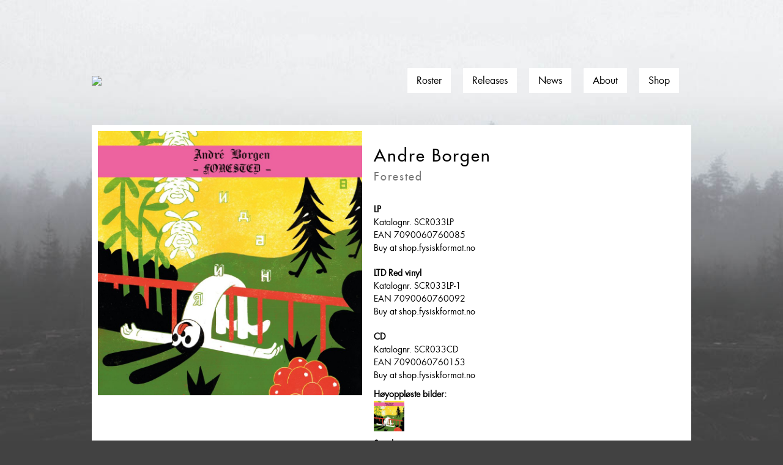

--- FILE ---
content_type: text/html; charset=UTF-8
request_url: https://fysiskformat.no/no/releases/951031-forested
body_size: 3358
content:
<!DOCTYPE html>
<html xmlns="http://www.w3.org/1999/xhtml" lang="nb" class="fysiskformat">
<head>
    <meta http-equiv="X-UA-Compatible" content="IE=edge" />
    <meta charset="utf-8" />
    <meta name="viewport" content="width=device-width, initial-scale=1.0, maximum-scale=1.0, user-scalable=no, viewport-fit=cover" />
    <meta name="referrer" content="origin-when-cross-origin" />
    <link rel="stylesheet" href="/dist/assets/css/main-w_V1ayYc.css">
</head>
<body class="fysiskformat">
    <div class="fysiskformat">
        <div class="site-header">
            <a href="https://fysiskformat.no/no/">
                                    <img class="logo" src="https://tigernet.no/media/icons/fflogo.svg" />
                            </a>
            <div class="menu">
                <ul>
                    <li><a href="https://fysiskformat.no/no/roster">Roster</a></li>
                    <li><a href="https://fysiskformat.no/no/releases">Releases</a></li>
                    <li><a href="https://fysiskformat.no/no/news">News</a></li>
                    <li><a href="https://fysiskformat.no/no/about">About</a></li>
                    <li><a href="https://shop.fysiskformat.no/" target="_blank" rel="noopener noreferrer">Shop</a></li>
                </ul>
            </div>
            <svg class="menu-btn open" xmlns="http://www.w3.org/2000/svg" width="44" height="32" viewBox="0 0 44 32"><path d="M0,0V4H44V0ZM0,18H44V14H0ZM0,32H44V28H0Z"></path></svg>
        </div>
        <div class="content release">
            <div class="content-block">
        <div class="header">
                                              
      
    <img class="" src="data:image/svg+xml;charset=utf-8,%3Csvg%20xmlns%3D%27http%3A%2F%2Fwww.w3.org%2F2000%2Fsvg%27%20width%3D%271%27%20height%3D%271%27%20style%3D%27background%3Atransparent%27%2F%3E" sizes="100vw" srcset="/imager/images/951030/Andre-Borgen-Forested_ab7b1a1bff1a514c834616846b8f37ce.jpeg 300w, /imager/images/951030/Andre-Borgen-Forested_482ccc7da42fd84ca1ee11438304a154.jpeg 450w, /imager/images/951030/Andre-Borgen-Forested_5b11fe48d2cfcf1020f5d838a7d963df.jpeg 600w, /imager/images/951030/Andre-Borgen-Forested_14f84d3c14c825d857e65461db05c449.jpeg 750w, /imager/images/951030/Andre-Borgen-Forested_24634d32c090c7eb462e950138ec84dd.jpeg 900w" alt="Andre Borgen Forested" lazy>
  
                

            
            <div class="header-content">
                    <h1>
                      Andre Borgen
                      <span>Forested</span>
                    </h1>
                                
                <div class="header-releaseinfo">
                    <div>
                                                  <div class="info-block">
                                <strong>LP</strong><br />           
                                                                    Katalognr. SCR033LP<br />
                                                                                                    EAN 7090060760085<br />
                                                                                                    <a href="https://shop.fysiskformat.no/releases/951031-forested">Buy at shop.fysiskformat.no</a><br />
                                                            </div>
                                                    <div class="info-block">
                                <strong>LTD Red vinyl</strong><br />           
                                                                    Katalognr. SCR033LP-1<br />
                                                                                                    EAN 7090060760092<br />
                                                                                                    <a href="https://shop.fysiskformat.no/releases/951031-forested">Buy at shop.fysiskformat.no</a><br />
                                                            </div>
                                                    <div class="info-block">
                                <strong>CD</strong><br />           
                                                                    Katalognr. SCR033CD<br />
                                                                                                    EAN 7090060760153<br />
                                                                                                    <a href="https://shop.fysiskformat.no/releases/951031-forested">Buy at shop.fysiskformat.no</a><br />
                                                            </div>
                                                                            <strong>Høyoppløste bilder:</strong><br />
                                                            <a href="https://tigernet.no/media/images/Andre-Borgen-Forested.jpeg" target="_blank" rel="noopener noreferrer">
                                          
      
    <img class="" src="data:image/svg+xml;charset=utf-8,%3Csvg%20xmlns%3D%27http%3A%2F%2Fwww.w3.org%2F2000%2Fsvg%27%20width%3D%271%27%20height%3D%271%27%20style%3D%27background%3Atransparent%27%2F%3E" sizes="100vw" srcset="/imager/images/951030/Andre-Borgen-Forested_ab7b1a1bff1a514c834616846b8f37ce.jpeg 300w, /imager/images/951030/Andre-Borgen-Forested_482ccc7da42fd84ca1ee11438304a154.jpeg 450w, /imager/images/951030/Andre-Borgen-Forested_5b11fe48d2cfcf1020f5d838a7d963df.jpeg 600w, /imager/images/951030/Andre-Borgen-Forested_14f84d3c14c825d857e65461db05c449.jpeg 750w, /imager/images/951030/Andre-Borgen-Forested_24634d32c090c7eb462e950138ec84dd.jpeg 900w" alt="Andre Borgen Forested" lazy>
  
                                </a>
                              
                                                
                                                    <div class="info-block">
                                <strong>Sporliste</strong><br />
                                A1. Home Rock<br />
A2. Don&#039;t Stay Home<br />
A3. A Brief Moment of Fuzz<br />
A4. Your Door<br />
A5. Isn&#039;t Gonna Stop<br />
A6. Looking for a Way to Sin<br />
A7. Jolly Synth Intermission<br />
B1. Dream, Dream, Dream<br />
B2. Slow Rain<br />
B3. I Can&#039;t Wait to See the Past<br />
B4. Forested
                            </div>
                                            </div>

                </div>
            </div>
        </div>
    </div>
    
            <div class="content-block text iframeable">
            <p>Samtidig som trendene i musikkbransjen kommer og går, en ny generasjon med pastell-fargede indiepop-band dukker opp og forsvinner like fort, så gjør André Borgen sin egen greie fullt ut. Han spiller inn låt etter låt med sin egen ærlige, besnærende og sjarmerende lo-fi indie. På "Forested" går han et sjumilssteg videre fra tidligere utgivelser - både i variasjon og i kvalitet. Og det sier ikke så rent lite. Her er det energisk og støyete rock blandet med sjarmerende indiepop-perler og melankolske, vakre ballader pakket inn i en helhet som kun André kan. Her har han slått seg sammen med Todd Tobias (Guided by Voices, Robert Pollard) som har temmet og knadd det skranglete lydbildet til et imponerende solid og tilgjengelig indie-album - og samtidig fremmet nettopp det unike litt skakke og sære med André Borgen.</p>
<p>Dette er ekte soveromspop.</p>
        </div>
    
        </div>
        <div class="site-footer">
            <div class="icons">
                <a href="/">
                                                              <img class="logo" src="https://tigernet.no/media/icons/fflogo_white.svg" />
                                    </a>
                                    <div class="social">
                                            <a href="https://www.facebook.com/fysiskformat/" target="_blank" rel="noopener noreferrer">
                            <img src="https://tigernet.no/media/social/facebook_white.svg" alt="Social media icon" />
                        </a>
                                            <a href="https://www.instagram.com/fysiskformat/" target="_blank" rel="noopener noreferrer">
                            <img src="https://tigernet.no/media/social/instagram_white.svg" alt="Social media icon" />
                        </a>
                                            <a href="http://open.spotify.com/user/kristiantiger/playlist/5ayrZajhKrojZMiS0IpQcv" target="_blank" rel="noopener noreferrer">
                            <img src="https://tigernet.no/media/social/spotify_white.svg" alt="Social media icon" />
                        </a>
                                            <a href="https://www.youtube.com/user/FysiskFormat" target="_blank" rel="noopener noreferrer">
                            <img src="https://tigernet.no/media/social/youtube_white.svg" alt="Social media icon" />
                        </a>
                                            <a href="https://ext.mnm.as/s/1606/6459" target="_blank" rel="noopener noreferrer">
                            <img src="https://tigernet.no/media/social/newsletter_white.svg" alt="Social media icon" />
                        </a>
                                        </div>
                            </div>
            <div class="footer-text">
                <p>Fysisk Format HQ is situated in the basement of Tiger Records in Oslo. If you’re in Oslo, drop by and say hello!<br />You can find us at Bernt Ankers gate 10 in downtown Oslo: <a title="Googlemaps" href="http://maps.google.no/maps/place?cid=1600073428303622993&amp;q=Platebutikken+Tiger&amp;hl=no&amp;ved=0CEYQ-gswAQ&amp;sa=X&amp;ei=cfHhTuWdFoLBtAa4uu3VBg">Googlemaps</a><br />Our opening hours are 12-18 every weekday and Saturday 12-17.</p>
<h3>Postal Adress:</h3>
<p>Fysisk Format c/o Tiger Records<br />Bernt Ankers Gate 10A<br />0183 Oslo<br />NORWAY</p>
<p>Reach us by mail with info@fysiskformat.no</p>
            </div>
        </div>
    </div>
    <script src="https://unpkg.com/htmx.org@1.7.0/dist/htmx.min.js" integrity="sha384-EzBXYPt0/T6gxNp0nuPtLkmRpmDBbjg6WmCUZRLXBBwYYmwAUxzlSGej0ARHX0Bo" crossorigin="anonymous"></script>
            <script type="module">!function(){const e=document.createElement("link").relList;if(!(e&&e.supports&&e.supports("modulepreload"))){for(const e of document.querySelectorAll('link[rel="modulepreload"]'))r(e);new MutationObserver((e=>{for(const o of e)if("childList"===o.type)for(const e of o.addedNodes)if("LINK"===e.tagName&&"modulepreload"===e.rel)r(e);else if(e.querySelectorAll)for(const o of e.querySelectorAll("link[rel=modulepreload]"))r(o)})).observe(document,{childList:!0,subtree:!0})}function r(e){if(e.ep)return;e.ep=!0;const r=function(e){const r={};return e.integrity&&(r.integrity=e.integrity),e.referrerpolicy&&(r.referrerPolicy=e.referrerpolicy),"use-credentials"===e.crossorigin?r.credentials="include":"anonymous"===e.crossorigin?r.credentials="omit":r.credentials="same-origin",r}(e);fetch(e.href,r)}}();</script>
<script type="module" src="/dist/assets/js/fysisk-NkYYqTYW.js" crossorigin onload="e=new CustomEvent(&#039;vite-script-loaded&#039;, {detail:{path: &#039;src/js/fysisk.js&#039;}});document.dispatchEvent(e);"></script>
<link href="/dist/assets/responsive-iframe-D8wK2Hm1.js" rel="modulepreload" crossorigin>
        <script type='text/javascript'>;(function() { var s = document.createElement('script');s.id='mnm-widget';s.type='text/javascript';s.async=true;s.setAttribute('data-params','{"config":"MTYwNns2NjI1QzE5Qz03MTRBPTRFNzI9QkI4RD1BOTM0QUE3MEQ4OTl9.json"}');s.src='https://d8g8olsgmw166.cloudfront.net/widget.min.gz.js';document.getElementsByTagName('head')[0].appendChild(s); })();</script>
    </body>
</html>


--- FILE ---
content_type: text/css
request_url: https://fysiskformat.no/dist/assets/css/main-w_V1ayYc.css
body_size: 8172
content:
.theme-background{--tw-bg-opacity: 1;background-color:rgba(255,255,255,var(--tw-bg-opacity));--tw-text-opacity: 1;color:rgba(0,0,0,var(--tw-text-opacity))}.theme-background input[type=text],.theme-background input[type=password],.theme-background input[type=email],.theme-background input[type=number],.theme-background option{--tw-text-opacity: 1;color:rgba(0,0,0,var(--tw-text-opacity))}.theme-background select{--tw-bg-opacity: 1;background-color:rgba(255,255,255,var(--tw-bg-opacity));--tw-text-opacity: 1;color:rgba(0,0,0,var(--tw-text-opacity))}.theme-button{--tw-bg-opacity: 1;background-color:rgba(0,0,0,var(--tw-bg-opacity));--tw-text-opacity: 1;color:rgba(255,255,255,var(--tw-text-opacity))}.c-redactor-output h1{font-size:1.875rem;line-height:2.25rem}.c-redactor-output h2{font-size:1.5rem;line-height:2rem}.c-redactor-output h3{font-size:1.25rem;line-height:1.75rem}.c-redactor-output h4{font-size:1.125rem;line-height:1.75rem}.c-redactor-output h1,.c-redactor-output h2,.c-redactor-output h3,.c-redactor-output h4,.c-redactor-output h5,.c-redactor-output h6{margin-bottom:-1rem!important}.c-redactor-output blockquote{font-style:italic;margin-left:1.5rem;font-size:1.125rem;line-height:1.75rem}.c-redactor-output pre{background-color:#eee;padding:.75rem 1rem;border-radius:.25rem}/*! tailwindcss v2.2.19 | MIT License | https://tailwindcss.com *//*! modern-normalize v1.1.0 | MIT License | https://github.com/sindresorhus/modern-normalize */*,:before,:after{box-sizing:border-box}html{-moz-tab-size:4;-o-tab-size:4;tab-size:4}html{line-height:1.15;-webkit-text-size-adjust:100%}body{margin:0}body{font-family:system-ui,-apple-system,Segoe UI,Roboto,Helvetica,Arial,sans-serif,"Apple Color Emoji","Segoe UI Emoji"}hr{height:0;color:inherit}abbr[title]{-webkit-text-decoration:underline dotted;text-decoration:underline dotted}b,strong{font-weight:bolder}code,kbd,samp,pre{font-family:ui-monospace,SFMono-Regular,Consolas,Liberation Mono,Menlo,monospace;font-size:1em}small{font-size:80%}sub,sup{font-size:75%;line-height:0;position:relative;vertical-align:baseline}sub{bottom:-.25em}sup{top:-.5em}table{text-indent:0;border-color:inherit}button,input,optgroup,select,textarea{font-family:inherit;font-size:100%;line-height:1.15;margin:0}button,select{text-transform:none}button,[type=button],[type=reset],[type=submit]{-webkit-appearance:button}::-moz-focus-inner{border-style:none;padding:0}legend{padding:0}progress{vertical-align:baseline}::-webkit-inner-spin-button,::-webkit-outer-spin-button{height:auto}[type=search]{-webkit-appearance:textfield;outline-offset:-2px}::-webkit-search-decoration{-webkit-appearance:none}::-webkit-file-upload-button{-webkit-appearance:button;font:inherit}summary{display:list-item}blockquote,dl,dd,h1,h2,h3,h4,h5,h6,hr,figure,p,pre{margin:0}button{background-color:transparent;background-image:none}fieldset{margin:0;padding:0}ol,ul{list-style:none;margin:0;padding:0}html{font-family:ui-sans-serif,system-ui,-apple-system,BlinkMacSystemFont,Segoe UI,Roboto,Helvetica Neue,Arial,Noto Sans,sans-serif,"Apple Color Emoji","Segoe UI Emoji",Segoe UI Symbol,"Noto Color Emoji";line-height:1.5}body{font-family:inherit;line-height:inherit}*,:before,:after{box-sizing:border-box;border-width:0;border-style:solid;border-color:currentColor}hr{border-top-width:1px}img{border-style:solid}textarea{resize:vertical}input::-moz-placeholder,textarea::-moz-placeholder{opacity:1;color:#9ca3af}input::placeholder,textarea::placeholder{opacity:1;color:#9ca3af}button{cursor:pointer}table{border-collapse:collapse}h1,h2,h3,h4,h5,h6{font-size:inherit;font-weight:inherit}a{color:inherit;text-decoration:inherit}button,input,optgroup,select,textarea{padding:0;line-height:inherit;color:inherit}pre,code,kbd,samp{font-family:ui-monospace,SFMono-Regular,Menlo,Monaco,Consolas,Liberation Mono,Courier New,monospace}img,svg,video,canvas,audio,iframe,embed,object{display:block;vertical-align:middle}img,video{max-width:100%;height:auto}[hidden]{display:none}*,:before,:after{--tw-border-opacity: 1;border-color:rgba(229,231,235,var(--tw-border-opacity))}@font-face{font-family:din-alt;font-weight:400;src:url(../D-DINCondensed-Cr4ppvCZ.woff) format("woff")}@font-face{font-family:din-alt;font-weight:700;src:url(../D-DINCondensed-Bold-oLmbdj24.woff) format("woff")}@font-face{font-family:din-next-w01-bold;src:url(../ccd616a17621401b05e04aff02498365-C-u1r9Dj.woff2) format("woff2")}@font-face{font-family:PF DinText Universal W01 Light;src:url(../ae511e5d59e1d8ebaa791494dc9bb41e-BoIxdRt9.woff2) format("woff2")}@font-face{font-family:futura_ltbook;src:url(../fece63bebaab2fcb925e9cfa2e9875bd-pM71k7aN.woff2) format("woff2"),url(../d2e4c0e6b669abf7c5885eb01bb98829-DCp6PhFw.woff) format("woff");font-weight:400;font-style:normal}@font-face{font-family:futura_ltregular;src:url(../6b7453548b227269d9851a6ce01e8e01-Dv2gpHkp.woff2) format("woff2"),url(../41300484738232afcca1e2208af3212f-D97PFCea.woff) format("woff");font-weight:400;font-style:normal}@font-face{font-family:din-eng-schrift-std;src:url(../DINEngschriftStd-CjpumPXA.ttf) format("truetype");font-weight:400;font-style:normal}@font-face{font-family:din-eng-schrift-std;src:url(../DINEngschriftStd-CjpumPXA.ttf) format("truetype");font-weight:700;font-style:normal}.container{width:100%}@media (min-width: 480px){.container{max-width:480px}}@media (min-width: 640px){.container{max-width:640px}}@media (min-width: 768px){.container{max-width:768px}}@media (min-width: 1024px){.container{max-width:1024px}}@media (min-width: 1280px){.container{max-width:1280px}}@media (min-width: 1600px){.container{max-width:1600px}}.spinner{animation:spinner 1s cubic-bezier(.6,0,.4,1) infinite}@keyframes spinner{0%{transform:rotate(0)}to{transform:rotate(359deg)}}.loading-overlay{display:none}.loading-overlay.htmx-request{display:flex}.add-to-cart-loading .add-to-cart-loading{display:none}.add-to-cart-loading.htmx-request .add-to-cart-loading{display:block}.add-to-cart-loading.htmx-request .add-to-cart-initial{display:none}.pointer-events-none{pointer-events:none}.invisible{visibility:hidden}.fixed{position:fixed}.absolute{position:absolute}.relative{position:relative}.inset-0{top:0;right:0;bottom:0;left:0}.inset-y-0{top:0;bottom:0}.top-0{top:0}.top-4{top:1rem}.-top-1{top:-.25rem}.right-0{right:0}.right-4{right:1rem}.left-0{left:0}.z-10{z-index:10}.z-20{z-index:20}.col-span-2{grid-column:span 2 / span 2}.col-span-3{grid-column:span 3 / span 3}.col-span-9{grid-column:span 9 / span 9}.float-right{float:right}.m-2{margin:.5rem}.-m-2{margin:-.5rem}.mx-6{margin-left:1.5rem;margin-right:1.5rem}.mx-auto{margin-left:auto;margin-right:auto}.-mx-1{margin-left:-.25rem;margin-right:-.25rem}.-mx-2{margin-left:-.5rem;margin-right:-.5rem}.-mx-4{margin-left:-1rem;margin-right:-1rem}.-mx-6{margin-left:-1.5rem;margin-right:-1.5rem}.my-3{margin-top:.75rem;margin-bottom:.75rem}.my-4{margin-top:1rem;margin-bottom:1rem}.my-6{margin-top:1.5rem;margin-bottom:1.5rem}.-my-2{margin-top:-.5rem;margin-bottom:-.5rem}.mt-1{margin-top:.25rem}.mt-2{margin-top:.5rem}.mt-3{margin-top:.75rem}.mt-4{margin-top:1rem}.mt-6{margin-top:1.5rem}.mt-8{margin-top:2rem}.mt-auto{margin-top:auto}.-mt-1{margin-top:-.25rem}.mr-2{margin-right:.5rem}.mb-1{margin-bottom:.25rem}.mb-2{margin-bottom:.5rem}.mb-3{margin-bottom:.75rem}.mb-4{margin-bottom:1rem}.mb-8{margin-bottom:2rem}.ml-1{margin-left:.25rem}.ml-2{margin-left:.5rem}.ml-4{margin-left:1rem}.ml-auto{margin-left:auto}.block{display:block}.inline-block{display:inline-block}.inline{display:inline}.flex{display:flex}.inline-flex{display:inline-flex}.table{display:table}.grid{display:grid}.hidden{display:none}.h-0{height:0px}.h-4{height:1rem}.h-5{height:1.25rem}.h-6{height:1.5rem}.h-7{height:1.75rem}.h-32{height:8rem}.h-48{height:12rem}.h-52{height:13rem}.h-64{height:16rem}.h-auto{height:auto}.h-0\.5{height:.125rem}.h-full{height:100%}.h-screen{height:100vh}.max-h-25vh{max-height:25vh}.min-h-screen{min-height:100vh}.w-4{width:1rem}.w-5{width:1.25rem}.w-6{width:1.5rem}.w-7{width:1.75rem}.w-8{width:2rem}.w-60{width:15rem}.w-auto{width:auto}.w-1\/2{width:50%}.w-1\/3{width:33.333333%}.w-2\/3{width:66.666667%}.w-1\/12{width:8.333333%}.w-3\/12{width:25%}.w-5\/12{width:41.666667%}.w-8\/12{width:66.666667%}.w-full{width:100%}.w-screen{width:100vw}.max-w-md{max-width:28rem}.max-w-2xl{max-width:42rem}.flex-1{flex:1 1 0%}.flex-grow{flex-grow:1}.table-fixed{table-layout:fixed}.border-collapse{border-collapse:collapse}.transform{--tw-translate-x: 0;--tw-translate-y: 0;--tw-rotate: 0;--tw-skew-x: 0;--tw-skew-y: 0;--tw-scale-x: 1;--tw-scale-y: 1;transform:translate(var(--tw-translate-x)) translateY(var(--tw-translate-y)) rotate(var(--tw-rotate)) skew(var(--tw-skew-x)) skewY(var(--tw-skew-y)) scaleX(var(--tw-scale-x)) scaleY(var(--tw-scale-y))}.rotate-180{--tw-rotate: 180deg}@keyframes spin{to{transform:rotate(360deg)}}@keyframes ping{75%,to{transform:scale(2);opacity:0}}@keyframes pulse{50%{opacity:.5}}@keyframes bounce{0%,to{transform:translateY(-25%);animation-timing-function:cubic-bezier(.8,0,1,1)}50%{transform:none;animation-timing-function:cubic-bezier(0,0,.2,1)}}.cursor-default{cursor:default}.appearance-none{-webkit-appearance:none;-moz-appearance:none;appearance:none}.grid-cols-1{grid-template-columns:repeat(1,minmax(0,1fr))}.grid-cols-2{grid-template-columns:repeat(2,minmax(0,1fr))}.grid-cols-12{grid-template-columns:repeat(12,minmax(0,1fr))}.flex-row{flex-direction:row}.flex-col{flex-direction:column}.flex-wrap{flex-wrap:wrap}.items-start{align-items:flex-start}.items-end{align-items:flex-end}.items-center{align-items:center}.justify-end{justify-content:flex-end}.justify-center{justify-content:center}.justify-between{justify-content:space-between}.gap-2{gap:.5rem}.gap-4{gap:1rem}.gap-x-2{-moz-column-gap:.5rem;column-gap:.5rem}.gap-y-2{row-gap:.5rem}.gap-y-4{row-gap:1rem}.space-x-2>:not([hidden])~:not([hidden]){--tw-space-x-reverse: 0;margin-right:calc(.5rem * var(--tw-space-x-reverse));margin-left:calc(.5rem * calc(1 - var(--tw-space-x-reverse)))}.space-x-3>:not([hidden])~:not([hidden]){--tw-space-x-reverse: 0;margin-right:calc(.75rem * var(--tw-space-x-reverse));margin-left:calc(.75rem * calc(1 - var(--tw-space-x-reverse)))}.space-x-4>:not([hidden])~:not([hidden]){--tw-space-x-reverse: 0;margin-right:calc(1rem * var(--tw-space-x-reverse));margin-left:calc(1rem * calc(1 - var(--tw-space-x-reverse)))}.space-y-1>:not([hidden])~:not([hidden]){--tw-space-y-reverse: 0;margin-top:calc(.25rem * calc(1 - var(--tw-space-y-reverse)));margin-bottom:calc(.25rem * var(--tw-space-y-reverse))}.space-y-2>:not([hidden])~:not([hidden]){--tw-space-y-reverse: 0;margin-top:calc(.5rem * calc(1 - var(--tw-space-y-reverse)));margin-bottom:calc(.5rem * var(--tw-space-y-reverse))}.space-y-4>:not([hidden])~:not([hidden]){--tw-space-y-reverse: 0;margin-top:calc(1rem * calc(1 - var(--tw-space-y-reverse)));margin-bottom:calc(1rem * var(--tw-space-y-reverse))}.space-y-8>:not([hidden])~:not([hidden]){--tw-space-y-reverse: 0;margin-top:calc(2rem * calc(1 - var(--tw-space-y-reverse)));margin-bottom:calc(2rem * var(--tw-space-y-reverse))}.self-end{align-self:flex-end}.overflow-auto{overflow:auto}.overflow-hidden{overflow:hidden}.overflow-y-auto{overflow-y:auto}.truncate{overflow:hidden;text-overflow:ellipsis;white-space:nowrap}.whitespace-nowrap{white-space:nowrap}.rounded{border-radius:.25rem}.rounded-full{border-radius:9999px}.border-4{border-width:4px}.border{border-width:1px}.border-t-2{border-top-width:2px}.border-t{border-top-width:1px}.border-b-2{border-bottom-width:2px}.border-b{border-bottom-width:1px}.border-solid{border-style:solid}.border-dashed{border-style:dashed}.border-dotted{border-style:dotted}.border-black{--tw-border-opacity: 1;border-color:rgba(0,0,0,var(--tw-border-opacity))}.border-gray-300{--tw-border-opacity: 1;border-color:rgba(209,213,219,var(--tw-border-opacity))}.border-gray-400{--tw-border-opacity: 1;border-color:rgba(156,163,175,var(--tw-border-opacity))}.border-gray-500{--tw-border-opacity: 1;border-color:rgba(107,114,128,var(--tw-border-opacity))}.border-red-500{--tw-border-opacity: 1;border-color:rgba(239,68,68,var(--tw-border-opacity))}.border-orange{--tw-border-opacity: 1;border-color:rgba(255,165,0,var(--tw-border-opacity))}.bg-transparent{background-color:transparent}.bg-black{--tw-bg-opacity: 1;background-color:rgba(0,0,0,var(--tw-bg-opacity))}.bg-white{--tw-bg-opacity: 1;background-color:rgba(255,255,255,var(--tw-bg-opacity))}.bg-gray-100{--tw-bg-opacity: 1;background-color:rgba(243,244,246,var(--tw-bg-opacity))}.bg-gray-200{--tw-bg-opacity: 1;background-color:rgba(229,231,235,var(--tw-bg-opacity))}.bg-gray-300{--tw-bg-opacity: 1;background-color:rgba(209,213,219,var(--tw-bg-opacity))}.bg-red-500{--tw-bg-opacity: 1;background-color:rgba(239,68,68,var(--tw-bg-opacity))}.bg-red-600{--tw-bg-opacity: 1;background-color:rgba(220,38,38,var(--tw-bg-opacity))}.bg-blue-500{--tw-bg-opacity: 1;background-color:rgba(59,130,246,var(--tw-bg-opacity))}.hover\:bg-blue-600:hover{--tw-bg-opacity: 1;background-color:rgba(37,99,235,var(--tw-bg-opacity))}.bg-cover{background-size:cover}.bg-center{background-position:center}.fill-current{fill:currentColor}.object-contain{-o-object-fit:contain;object-fit:contain}.object-cover{-o-object-fit:cover;object-fit:cover}.object-center{-o-object-position:center;object-position:center}.object-top{-o-object-position:top;object-position:top}.p-2{padding:.5rem}.p-3{padding:.75rem}.p-4{padding:1rem}.p-5{padding:1.25rem}.px-1{padding-left:.25rem;padding-right:.25rem}.px-2{padding-left:.5rem;padding-right:.5rem}.px-3{padding-left:.75rem;padding-right:.75rem}.px-4{padding-left:1rem;padding-right:1rem}.px-10{padding-left:2.5rem;padding-right:2.5rem}.py-0{padding-top:0;padding-bottom:0}.py-1{padding-top:.25rem;padding-bottom:.25rem}.py-2{padding-top:.5rem;padding-bottom:.5rem}.py-3{padding-top:.75rem;padding-bottom:.75rem}.py-4{padding-top:1rem;padding-bottom:1rem}.py-8{padding-top:2rem;padding-bottom:2rem}.py-10{padding-top:2.5rem;padding-bottom:2.5rem}.py-0\.5{padding-top:.125rem;padding-bottom:.125rem}.pt-1{padding-top:.25rem}.pt-2{padding-top:.5rem}.pt-3{padding-top:.75rem}.pt-4{padding-top:1rem}.pt-8{padding-top:2rem}.pr-2{padding-right:.5rem}.pr-3{padding-right:.75rem}.pr-4{padding-right:1rem}.pr-12{padding-right:3rem}.pb-1{padding-bottom:.25rem}.pb-2{padding-bottom:.5rem}.pb-3{padding-bottom:.75rem}.pb-4{padding-bottom:1rem}.pb-8{padding-bottom:2rem}.pb-12{padding-bottom:3rem}.pl-2{padding-left:.5rem}.pl-3{padding-left:.75rem}.text-left{text-align:left}.text-center{text-align:center}.text-right{text-align:right}.align-top{vertical-align:top}.align-middle{vertical-align:middle}.align-text-top{vertical-align:text-top}.font-sans{font-family:ui-sans-serif,system-ui,-apple-system,BlinkMacSystemFont,Segoe UI,Roboto,Helvetica Neue,Arial,Noto Sans,sans-serif,"Apple Color Emoji","Segoe UI Emoji",Segoe UI Symbol,"Noto Color Emoji"}.font-mono{font-family:ui-monospace,SFMono-Regular,Menlo,Monaco,Consolas,Liberation Mono,Courier New,monospace}.font-display{font-family:din-alt,ui-sans-serif,system-ui,-apple-system,BlinkMacSystemFont,Segoe UI,Roboto,Helvetica Neue,Arial,Noto Sans,sans-serif,"Apple Color Emoji","Segoe UI Emoji",Segoe UI Symbol,"Noto Color Emoji"}.font-din-bold{font-family:din-next-w01-bold}.font-din-eng-schrift-std{font-family:din-eng-schrift-std}.text-xs{font-size:.75rem;line-height:1rem}.text-sm{font-size:.875rem;line-height:1.25rem}.text-base{font-size:1rem;line-height:1.5rem}.text-lg{font-size:1.125rem;line-height:1.75rem}.text-xl{font-size:1.25rem;line-height:1.75rem}.text-2xl{font-size:1.5rem;line-height:2rem}.text-3xl{font-size:1.875rem;line-height:2.25rem}.text-4xl{font-size:2.25rem;line-height:2.5rem}.font-semibold{font-weight:600}.font-bold{font-weight:700}.uppercase{text-transform:uppercase}.italic{font-style:italic}.leading-none{line-height:1}.leading-snug{line-height:1.375}.leading-extra-tight{line-height:1.15}.tracking-wide{letter-spacing:.025em}.tracking-wider{letter-spacing:.05em}.tracking-widest{letter-spacing:.1em}.text-black{--tw-text-opacity: 1;color:rgba(0,0,0,var(--tw-text-opacity))}.text-white{--tw-text-opacity: 1;color:rgba(255,255,255,var(--tw-text-opacity))}.text-gray-300{--tw-text-opacity: 1;color:rgba(209,213,219,var(--tw-text-opacity))}.text-gray-400{--tw-text-opacity: 1;color:rgba(156,163,175,var(--tw-text-opacity))}.text-gray-500{--tw-text-opacity: 1;color:rgba(107,114,128,var(--tw-text-opacity))}.text-gray-600{--tw-text-opacity: 1;color:rgba(75,85,99,var(--tw-text-opacity))}.text-gray-700{--tw-text-opacity: 1;color:rgba(55,65,81,var(--tw-text-opacity))}.text-red-600{--tw-text-opacity: 1;color:rgba(220,38,38,var(--tw-text-opacity))}.text-red-700{--tw-text-opacity: 1;color:rgba(185,28,28,var(--tw-text-opacity))}.text-green-500{--tw-text-opacity: 1;color:rgba(16,185,129,var(--tw-text-opacity))}.text-blue-400{--tw-text-opacity: 1;color:rgba(96,165,250,var(--tw-text-opacity))}.text-blue-500{--tw-text-opacity: 1;color:rgba(59,130,246,var(--tw-text-opacity))}.hover\:text-gray-700:hover{--tw-text-opacity: 1;color:rgba(55,65,81,var(--tw-text-opacity))}.underline,.hover\:underline:hover{text-decoration:underline}.hover\:no-underline:hover{text-decoration:none}.antialiased{-webkit-font-smoothing:antialiased;-moz-osx-font-smoothing:grayscale}.opacity-40{opacity:.4}*,:before,:after{--tw-shadow: 0 0 #0000}*,:before,:after{--tw-ring-inset: var(--tw-empty, );--tw-ring-offset-width: 0px;--tw-ring-offset-color: #fff;--tw-ring-color: rgba(59, 130, 246, .5);--tw-ring-offset-shadow: 0 0 #0000;--tw-ring-shadow: 0 0 #0000}.filter{--tw-blur: var(--tw-empty, );--tw-brightness: var(--tw-empty, );--tw-contrast: var(--tw-empty, );--tw-grayscale: var(--tw-empty, );--tw-hue-rotate: var(--tw-empty, );--tw-invert: var(--tw-empty, );--tw-saturate: var(--tw-empty, );--tw-sepia: var(--tw-empty, );--tw-drop-shadow: var(--tw-empty, );filter:var(--tw-blur) var(--tw-brightness) var(--tw-contrast) var(--tw-grayscale) var(--tw-hue-rotate) var(--tw-invert) var(--tw-saturate) var(--tw-sepia) var(--tw-drop-shadow)}.transition{transition-property:background-color,border-color,color,fill,stroke,opacity,box-shadow,transform,filter,backdrop-filter;transition-timing-function:cubic-bezier(.4,0,.2,1);transition-duration:.15s}.stripe-payment-intents-form{width:100%}.stripe-payment-intents-form label,.stripe-payment-intents-form legend{display:block;width:100%;font-size:.875rem;line-height:1.25rem;text-transform:uppercase;letter-spacing:.025em}.stripe-payment-intents-form input{margin-top:.25rem;margin-bottom:.75rem;display:block;width:100%;border-width:1px;--tw-border-opacity: 1;border-color:rgba(107,114,128,var(--tw-border-opacity));padding:.25rem}.swiper-container{--swiper-theme-color: #000}.box-cross{height:100%;display:block;background:linear-gradient(to top right,transparent calc(50% - 1px),#9ca3af,transparent calc(50% + 1px))}.box-cross.box-cross-right{background:linear-gradient(to top left,transparent calc(50% - 1px),#9ca3af,transparent calc(50% + 1px))}.blog .rich-text a{color:#374151;text-decoration:underline}.blog .rich-text a:hover{text-decoration:none}.blog .rich-text figcaption{color:#374151;font-style:italic}html.diger .diger{width:100%}html.diger figure{margin-bottom:14px}html.diger figure figcaption{color:#374151;font-style:italic}html.diger .btn,html.diger .more,html.diger button,html.diger h1,html.diger h2,html.diger h3,html.diger h4,html.diger h5,html.diger h6,html.diger strong{font-family:din-next-w01-bold}html.diger h1{font-size:40px;margin-bottom:10px}@media (min-width: 768px){html.diger h1{font-size:70px}}html.diger h2{font-size:24px;text-transform:uppercase;text-align:center;margin-bottom:20px}@media (min-width: 768px){html.diger h2{font-size:44px;margin-bottom:40px}}html.diger h3{font-size:18px;text-transform:uppercase;margin-bottom:14px}@media (min-width: 768px){html.diger h3{font-size:24px;margin-bottom:18px}}html.diger .site-header{position:relative;height:100px;padding:20px;overflow:hidden;z-index:1;display:flex;justify-content:space-between;align-items:center}@media (min-width: 768px){html.diger .site-header{padding:20px 150px}}html.diger .site-header li{list-style:none}html.diger .site-header .menu-btn{width:30px;margin-right:8px;margin-top:8px;float:right;color:#fff}html.diger .site-header.noHeader .menu-btn path{fill:#000}@media (max-width: 767px){html.diger .site-header .menu{position:fixed;top:0;left:100%;height:100vh;width:100%;display:flex;justify-content:center;align-items:center}html.diger .site-header .menu li{font-size:28px;padding:20px 0}html.diger .menu-open .site-header .menu{background-color:#fff;left:0}}@media (min-width: 768px){html.diger .site-header .menu-btn{display:none}html.diger .site-header .menu li{margin-left:45px;display:inline}html.diger .site-header .menu li a{font-size:24px;color:#fff}html.diger .site-header.noHeader .menu li a{color:#000}}html.diger .site-footer{padding:20px;color:#fff;font-size:12px}html.diger .site-footer .logo{max-width:180px}html.diger .site-footer li{list-style:none}html.diger .site-footer .footer-text{margin-top:10px}html.diger .site-footer .icons{display:flex;flex-direction:column;justify-content:space-between}html.diger .site-footer .social{margin-top:10px}html.diger .site-footer .social a{margin-left:10px}html.diger .site-footer .social a:first-child{margin-left:0}html.diger .site-footer .social img{height:40px;width:40px}@media (min-width: 768px){html.diger .site-footer{padding:20px 0}html.diger .site-footer .icons{flex-direction:row}html.diger .site-footer .social{margin-top:0}}html.diger .release-block .releases{display:flex;justify-content:space-between;flex-wrap:wrap;padding:10px}html.diger .release-block .releases .release{width:100%;margin-bottom:20px}@media (min-width: 768px){html.diger .release-block .releases .release{width:15%;margin-bottom:40px}}html.diger .release-block .releases .release p{font-size:14px}html.diger .release-block .releases .release p small{font-size:10px;color:#5294c3}html.diger .release-block .releases img{width:100%;height:auto}html.diger .release-search-block{display:flex;justify-content:center;align-items:center}html.diger .release-search-block input{height:38px;width:500px;padding:10px;font-size:24px}html.diger .release-entry{padding:0 20px}html.diger .release-entry a{color:#5294c3}@media (min-width: 768px){html.diger .release-entry{padding:0 150px}}html.diger .release-entry .content{display:flex;flex-direction:column}@media (min-width: 768px){html.diger .release-entry .content{flex-direction:row;margin:0 -40px}html.diger .release-entry .content>div{padding:0 40px}}html.diger .release-entry .release-assets{width:100%;margin-bottom:15px}html.diger .release-entry .release-assets .images{display:flex;flex-wrap:wrap;justify-content:space-between}html.diger .release-entry .release-assets .images a{width:33%;margin-bottom:5px}html.diger .release-entry .release-assets .images a:first-child{width:100%}html.diger .release-entry .release-assets iframe{margin-top:15px}html.diger .release-entry .release-assets .resposive-embed{padding-bottom:100%}@media (min-width: 768px){html.diger .release-entry .release-assets{width:25%}}html.diger .release-entry .release-main{width:100%}html.diger .release-entry .release-main h1{font-size:26px}html.diger .release-entry .release-main .release-info{font-size:18px}html.diger .release-entry .release-main .release-info p{line-height:24px;margin-bottom:15px}@media (min-width: 768px){html.diger .release-entry .release-main{width:50%}html.diger .release-entry .release-main h1{font-size:46px;margin-bottom:40px}html.diger .release-entry .release-main .release-info{font-size:22px}html.diger .release-entry .release-main .release-info p{line-height:28px}}html.diger .release-entry .release-facts{font-size:14px;width:100%}html.diger .release-entry .release-facts>div{padding:10px 0}html.diger .release-entry .release-facts h2{font-size:22px;margin-bottom:0;text-transform:none;text-align:left}html.diger .release-entry .release-facts h3{font-size:18px;margin:10px 0}html.diger .release-entry .release-facts .images h3{text-transform:none}html.diger .release-entry .release-facts .images img{width:50px;height:auto}@media (min-width: 768px){html.diger .release-entry .release-facts{width:25%}}html.diger .quick-links{display:flex;flex-wrap:wrap;justify-content:space-between;text-align:center}html.diger .quick-links .item{width:50%;margin-bottom:40px}@media (min-width: 768px){html.diger .quick-links .item{width:25%}}html.diger .quick-links .icon{margin:0 auto;width:40%}@media (min-width: 768px){html.diger .quick-links .icon{width:100px}}html.diger .quick-links svg{width:100%;height:auto}html.diger .quick-links svg circle,html.diger .quick-links svg ellipse,html.diger .quick-links svg path{fill:#333}html.diger .quick-links .text{font-family:din-next-w01-bold;font-size:24px;padding-top:5px}html.diger .offer-block .offer-links{display:flex;flex-wrap:wrap}html.diger .offer-block .offer-links .item{display:block;width:100%;margin-bottom:15px}html.diger .offer-block .offer-links .item img{width:100%;height:auto}html.diger .offer-block .offer-links .item .text{font-family:din-next-w01-bold;font-size:24px;padding-top:5px}@media (min-width: 768px){html.diger .offer-block .offer-links .item{margin-bottom:45px}html.diger .offer-block .offer-links.col-2{justify-content:space-around}html.diger .offer-block .offer-links.col-3,html.diger .offer-block .offer-links.col-4{justify-content:space-between}html.diger .offer-block .offer-links.col-2 .item{width:45%}html.diger .offer-block .offer-links.col-3 .item{width:25%}html.diger .offer-block .offer-links.col-4 .item{width:22%}}html.diger .text-block{font-size:18px;line-height:28px}html.diger .text-block h3{margin:14px 0}@media (min-width: 768px){html.diger .text-block h3{margin:18px 0}}html.diger .text-block p{margin-bottom:10px}html.diger .text-block a{color:#5294c3}html.diger .text-block ul{margin-bottom:20px}@media (min-width: 768px){html.diger .text-block ul{margin-bottom:40px}}html.diger .text-block ul li{margin-left:40px}html.diger .text-and-image-block{display:flex;flex-direction:column;font-size:18px;line-height:28px}html.diger .text-and-image-block img{width:100%;height:auto}html.diger .text-and-image-block h3{margin:14px 0}@media (min-width: 768px){html.diger .text-and-image-block h3{margin:18px 0}}html.diger .text-and-image-block p{margin-bottom:10px}html.diger .text-and-image-block a{color:#5294c3}html.diger .text-and-image-block ul{margin-bottom:20px}@media (min-width: 768px){html.diger .text-and-image-block ul{margin-bottom:40px}}html.diger .text-and-image-block ul li{margin-left:40px}@media (min-width: 768px){html.diger .text-and-image-block{flex-direction:row;justify-content:space-around}html.diger .text-and-image-block>div{margin-top:20px}html.diger .text-and-image-block img{max-width:380px}html.diger .text-and-image-block img.left{padding-right:20px}html.diger .text-and-image-block img.right{padding-left:20px;order:2}}html.diger .embed-block iframe{max-width:100%}html.diger .c-forms-form{font-size:1.35em!important;padding:3em}html.diger .cognito .c-dropdown select,html.diger .cognito input[type=text]{font-size:1.3em;box-shadow:0 0 2px #3af0,inset 0 0 0 1px #cfcfcf1a,inset 0 2px 4px #00000021,inset 0 0 0 1px #3af0;padding:9px 6px;padding:.7rem .5rem;width:100%;border:0 solid #ddd;color:orange}html.diger .cognito .c-dropdown .c-dropdown-button{background-color:transparent}html.diger .cognito .c-dropdown,html.diger .cognito input[type=text]{border:none}html.diger .cognito .c-section{margin:0}html.diger .cognito .c-button{cursor:pointer;display:inline-block;border:.2em solid orange!important;margin:.75em 0;text-transform:uppercase;padding:.4em 1em;background-color:transparent!important}html.diger .cognito .c-button,html.diger .cognito .c-forms-form a{color:orange!important}html.diger{font-family:PF DinText Universal W01 Light;font-size:62.5%}html.diger a{color:#000;text-decoration:none}html.diger p a{color:#5294c3}html.diger .logo{max-width:120px!important}html.diger p{text-overflow:ellipsis;overflow:hidden}html.diger ul,html.diger ol{padding:20px}html.diger ul{list-style:disc}html.diger ol{list-style:decimal}html.diger blockquote{font-size:20px;padding:5% 10%}@media (min-width: 768px){html.diger blockquote{font-size:26px}}html.diger table{margin:auto;overflow-x:auto;display:block;max-width:100%;width:100%;border-spacing:0}@media (min-width: 768px){html.diger table{display:table}}html.diger table td,html.diger table th{padding:10px}html.diger table thead{background-color:#333;color:#fff}html.diger table tbody tr:nth-child(2n){background-color:#f5f5f5}html.diger img{max-width:100%;height:auto}html.diger .heading-intro{position:relative;margin-top:-100px;display:flex;justify-content:center;align-items:center;z-index:0;background-size:cover;overflow:hidden}html.diger .heading-intro:before{content:"";position:absolute;top:0;left:0;right:0;bottom:0;background-color:#000;opacity:.3;z-index:-1}html.diger .heading-intro .heading-content-wrapper{position:relative;height:100%;color:#fff;text-align:center;padding:15rem 2rem;max-width:700px}html.diger .heading-intro .heading-content-wrapper .excerpt{font-size:18px}@media (min-width: 768px){html.diger .heading-intro .heading-content-wrapper .excerpt{font-size:24px}}html.diger .content{position:relative}html.diger .content-block{padding:10px;margin:0 auto;max-width:1000px}@media (min-width: 768px){html.diger .content-block{padding:25px}}html.diger .content-block.wide{max-width:1440px}html.diger .content-block .more{margin:0 auto;width:320px;text-align:center;padding:20px;font-size:24px;text-transform:uppercase;border:5px solid orange}html.diger .content-block .more a{color:orange}html.diger .site-footer{position:relative;background-color:#333}@media (min-width: 768px){html.diger .site-footer{padding:20px 150px}}html.fysiskformat figure{margin-bottom:10px}html.fysiskformat figure figcaption{color:#374151;font-style:italic}html.fysiskformat .site-header{padding:0 10px}html.fysiskformat .site-header .logo{max-width:280px}html.fysiskformat .site-header li{list-style:none}html.fysiskformat .site-header .menu-btn{width:30px;margin-top:8px;float:right}@media (max-width: 767px){html.fysiskformat .site-header .logo{width:180px}html.fysiskformat .site-header .menu{position:fixed;top:0;left:100%;background:#fff;height:100vh;width:100vw;display:flex;justify-content:center;align-items:center}html.fysiskformat .site-header .menu li{font-size:28px;padding:20px 0}html.fysiskformat .menu-open .site-header .menu{left:0}}@media (min-width: 768px){html.fysiskformat .site-header{display:flex;justify-content:space-between;align-items:center}html.fysiskformat .site-header .menu-btn{display:none}html.fysiskformat .site-header .menu li{margin-left:15px;padding:10px 15px;background:#fff;display:inline}}@media (min-width: 980px){html.fysiskformat .site-header{padding:0}}html.fysiskformat .site-footer{padding:20px;color:#fff;font-size:12px}html.fysiskformat .site-footer .logo{max-width:180px}html.fysiskformat .site-footer li{list-style:none}html.fysiskformat .site-footer .footer-text{margin-top:10px}html.fysiskformat .site-footer .icons{display:flex;flex-direction:column;justify-content:space-between}html.fysiskformat .site-footer .social{margin-top:10px}html.fysiskformat .site-footer .social a{margin-left:10px}html.fysiskformat .site-footer .social a:first-child{margin-left:0}html.fysiskformat .site-footer .social img{height:40px;width:40px}@media (min-width: 768px){html.fysiskformat .site-footer{padding:20px 0}html.fysiskformat .site-footer .icons{flex-direction:row}html.fysiskformat .site-footer .social{margin-top:0}}html.fysiskformat .content-block h1,html.fysiskformat .content-block h2,html.fysiskformat .content-block h3,html.fysiskformat .content-block h4,html.fysiskformat .content-block h5,html.fysiskformat .content-block p{clear:both}html.fysiskformat .content-block .artists{display:flex;flex-wrap:wrap}html.fysiskformat .content-block .artists .artist{padding:1%;width:48%}html.fysiskformat .content-block .artists .artist img{width:100%;height:auto}@media (min-width: 768px){html.fysiskformat .content-block .artists .artist{width:31.333333333%}}html.fysiskformat .releases .content-block{display:flex;flex-wrap:wrap}html.fysiskformat .releases .content-block h2{width:100%}html.fysiskformat .releases .content-block .release{padding:1%;width:48%}html.fysiskformat .releases .content-block .release img{width:100%}html.fysiskformat .releases .content-block .release p{font-size:14px}html.fysiskformat .releases .content-block .release p span{font-size:10px}@media (min-width: 768px){html.fysiskformat .releases .content-block .release{width:23%}}html.fysiskformat .release .header{display:flex;align-items:flex-start;justify-content:flex-start;flex-direction:column}html.fysiskformat .release .header img{width:100%}html.fysiskformat .release .header h1 span{font-size:18px;color:#787878;display:block}html.fysiskformat .release .header .header-content{padding:2% 2% 0;width:100%}html.fysiskformat .release .header .header-releaseinfo{display:flex;justify-content:space-between;flex-direction:column;font-size:14px;margin-top:20px}html.fysiskformat .release .header .header-releaseinfo .info-block{padding:10px 0}html.fysiskformat .release .header .header-releaseinfo img{width:50px;height:auto}@media (min-width: 768px){html.fysiskformat .release .header{flex-direction:row}html.fysiskformat .release .header img{width:45%}html.fysiskformat .release .header .header-releaseinfo{flex-direction:row}}html.fysiskformat .news-index .news-entry{display:flex;flex-direction:column}html.fysiskformat .news-index .news-entry img{width:100%;align-self:center}html.fysiskformat .news-index .news-entry>div{margin:20px;width:100%}html.fysiskformat .news-index .news-entry small{color:#5294c3;display:block}@media (min-width: 768px){html.fysiskformat .news-index .news-entry{flex-direction:row}html.fysiskformat .news-index .news-entry img{width:380px}}html.fysiskformat .news .content-block{display:flex;flex-wrap:wrap}html.fysiskformat .news .content-block h2{width:100%}html.fysiskformat .news .content-block .story{padding:1%;width:48%}html.fysiskformat .news .content-block .story img{width:100%}html.fysiskformat .news .content-block .story p{font-size:14px}html.fysiskformat .news .content-block .story p span{font-size:10px}@media (min-width: 768px){html.fysiskformat .news .content-block .story{width:23%}}html.fysiskformat .trampoline{position:relative;padding:15px 10px}html.fysiskformat .trampoline .logo{max-width:280px;margin-bottom:40px}html.fysiskformat .trampoline .center{height:100%;width:100%;max-width:1000px;display:flex;margin:0 auto;align-items:center;flex-direction:column}html.fysiskformat .trampoline .header{width:100%}html.fysiskformat .trampoline h1{font-size:32px;line-height:42px;margin-bottom:10px;color:#fff}html.fysiskformat .trampoline h2{width:100%;display:none}html.fysiskformat .trampoline .social ul{display:flex;flex-direction:row;flex-wrap:wrap;width:100%}html.fysiskformat .trampoline .social ul li{margin-right:20px}html.fysiskformat .trampoline .cover a{color:#fff}html.fysiskformat .trampoline .cover img{width:100%;height:auto;border-radius:10px}html.fysiskformat .trampoline .embed{display:none}@media (min-width: 768px){html.fysiskformat .trampoline .header{display:flex;flex-wrap:nowrap;justify-content:space-between}html.fysiskformat .trampoline h1{color:#000}html.fysiskformat .trampoline h2{width:auto;display:inline-flex;padding-right:20px}html.fysiskformat .trampoline .social{display:flex;flex-wrap:nowrap;flex-direction:row}html.fysiskformat .trampoline .social ul li:last-child{margin-right:0}html.fysiskformat .trampoline .embed{display:block}html.fysiskformat .trampoline .main-content{width:100%;display:flex;justify-content:space-between;flex:0 0 auto}html.fysiskformat .trampoline .cover,html.fysiskformat .trampoline .embed{max-width:400px}}html.fysiskformat .text-and-image{display:flex;flex-direction:column}html.fysiskformat .text-and-image img{width:100%;align-self:center}html.fysiskformat .text-and-image>div{margin:20px}@media (min-width: 768px){html.fysiskformat .text-and-image{flex-direction:row}html.fysiskformat .text-and-image img{max-width:380px}html.fysiskformat .text-and-image img.right{order:2}}html.fysiskformat a{color:#000;text-decoration:none}html.fysiskformat p a{color:#5294c3}html.fysiskformat body{background:url(/build/6889c197230948337ccfe8c98c435b23.jpg);background-repeat:no-repeat;background-size:100%;background-color:#424242;font-family:futura_ltbook}html.fysiskformat h1,html.fysiskformat h2,html.fysiskformat h3,html.fysiskformat h4{font-family:futura_ltregular;letter-spacing:2px}html.fysiskformat p{margin-bottom:10px;text-overflow:ellipsis;overflow:hidden}html.fysiskformat ul{padding:20px}html.fysiskformat blockquote{padding:5% 10%;font-size:20px;line-height:24px}@media (min-width: 768px){html.fysiskformat blockquote{font-size:26px;line-height:32px}}html.fysiskformat .fysiskformat{padding-top:20px;margin:0 auto;display:flex;flex-direction:column;max-width:980px;z-index:10}@media (min-width: 768px){html.fysiskformat .fysiskformat{padding-top:50px}}html.fysiskformat .content{margin-top:20px}@media (min-width: 768px){html.fysiskformat .content{margin-top:40px}}html.fysiskformat .content-block{background-color:#fff;padding:1%;margin-bottom:5px}html.fysiskformat .content-block.no-bg{padding:0;background-color:transparent}html.fysiskformat .content-block.no-pad{padding:0}html.fysiskformat .content-block.no-pad h2{padding:1%}html.fysiskformat .content-block h1{font-size:20px}html.fysiskformat .content-block h2{font-size:16px;margin-bottom:10px}html.fysiskformat .content-block.header img{width:100%;display:block}html.fysiskformat .content-block.text{line-height:22px;padding:5% 10%}html.fysiskformat .content-block.text img{max-width:100%;height:auto}html.fysiskformat .content-block.text a{color:#5294c3}html.fysiskformat .content-block.text table{margin:auto;overflow-x:auto;display:block;max-width:100%;width:100%;border-spacing:0}@media (min-width: 768px){html.fysiskformat .content-block.text table{display:table}}html.fysiskformat .content-block.text table td,html.fysiskformat .content-block.text table th{padding:10px}html.fysiskformat .content-block.text table thead{background-color:#333;color:#fff}html.fysiskformat .content-block.text table tbody tr:nth-child(2n){background-color:#f5f5f5}@media (min-width: 768px){html.fysiskformat .content-block{margin-bottom:10px}html.fysiskformat .content-block h1{font-size:28px}html.fysiskformat .content-block h2{font-size:24px}}html.fysiskformat .social{display:flex;flex-wrap:wrap;justify-content:center;align-items:center}html.fysiskformat .social.no-bg{color:#fff}html.fysiskformat .social ul{width:100%;list-style-type:none}html.fysiskformat .social li{margin-right:10px;display:inline-block}html.fysiskformat .social li img{height:40px}html.fysiskformat .social li:last-child{margin-right:0}@media (min-width: 768px){html.fysiskformat .social{justify-content:flex-start}}html body.diger,html body.fysiskformat{font-size:16px}@media (min-width: 640px){.sm\:inline{display:inline}.sm\:grid-cols-1{grid-template-columns:repeat(1,minmax(0,1fr))}}@media (min-width: 768px){.md\:float-none{float:none}.md\:block{display:block}.md\:w-1\/2{width:50%}.md\:w-1\/3{width:33.333333%}.md\:w-2\/3{width:66.666667%}.md\:grid-cols-2{grid-template-columns:repeat(2,minmax(0,1fr))}.md\:flex-row{flex-direction:row}}@media (min-width: 1024px){.lg\:col-span-1{grid-column:span 1 / span 1}.lg\:col-span-2{grid-column:span 2 / span 2}.lg\:block{display:block}.lg\:hidden{display:none}.lg\:w-1\/3{width:33.333333%}.lg\:max-w-sm{max-width:24rem}.lg\:grid-cols-2{grid-template-columns:repeat(2,minmax(0,1fr))}.lg\:grid-cols-3{grid-template-columns:repeat(3,minmax(0,1fr))}.lg\:grid-cols-4{grid-template-columns:repeat(4,minmax(0,1fr))}.lg\:flex-row{flex-direction:row}.lg\:gap-10{gap:2.5rem}.lg\:space-x-4>:not([hidden])~:not([hidden]){--tw-space-x-reverse: 0;margin-right:calc(1rem * var(--tw-space-x-reverse));margin-left:calc(1rem * calc(1 - var(--tw-space-x-reverse)))}.lg\:space-y-0>:not([hidden])~:not([hidden]){--tw-space-y-reverse: 0;margin-top:calc(0px * calc(1 - var(--tw-space-y-reverse)));margin-bottom:calc(0px * var(--tw-space-y-reverse))}}@media (min-width: 1280px){.xl\:col-span-2{grid-column:span 2 / span 2}.xl\:col-span-3{grid-column:span 3 / span 3}.xl\:mt-0{margin-top:0}.xl\:mt-auto{margin-top:auto}.xl\:ml-4{margin-left:1rem}.xl\:grid{display:grid}.xl\:max-h-50vh{max-height:50vh}.xl\:w-24{width:6rem}.xl\:w-1\/2{width:50%}.xl\:grid-cols-2{grid-template-columns:repeat(2,minmax(0,1fr))}.xl\:grid-cols-3{grid-template-columns:repeat(3,minmax(0,1fr))}.xl\:grid-cols-4{grid-template-columns:repeat(4,minmax(0,1fr))}.xl\:space-x-4>:not([hidden])~:not([hidden]){--tw-space-x-reverse: 0;margin-right:calc(1rem * var(--tw-space-x-reverse));margin-left:calc(1rem * calc(1 - var(--tw-space-x-reverse)))}.xl\:overflow-auto{overflow:auto}.xl\:px-0{padding-left:0;padding-right:0}.xl\:px-12{padding-left:3rem;padding-right:3rem}}@media (min-width: 1600px){.xxl\:grid-cols-3{grid-template-columns:repeat(3,minmax(0,1fr))}}
